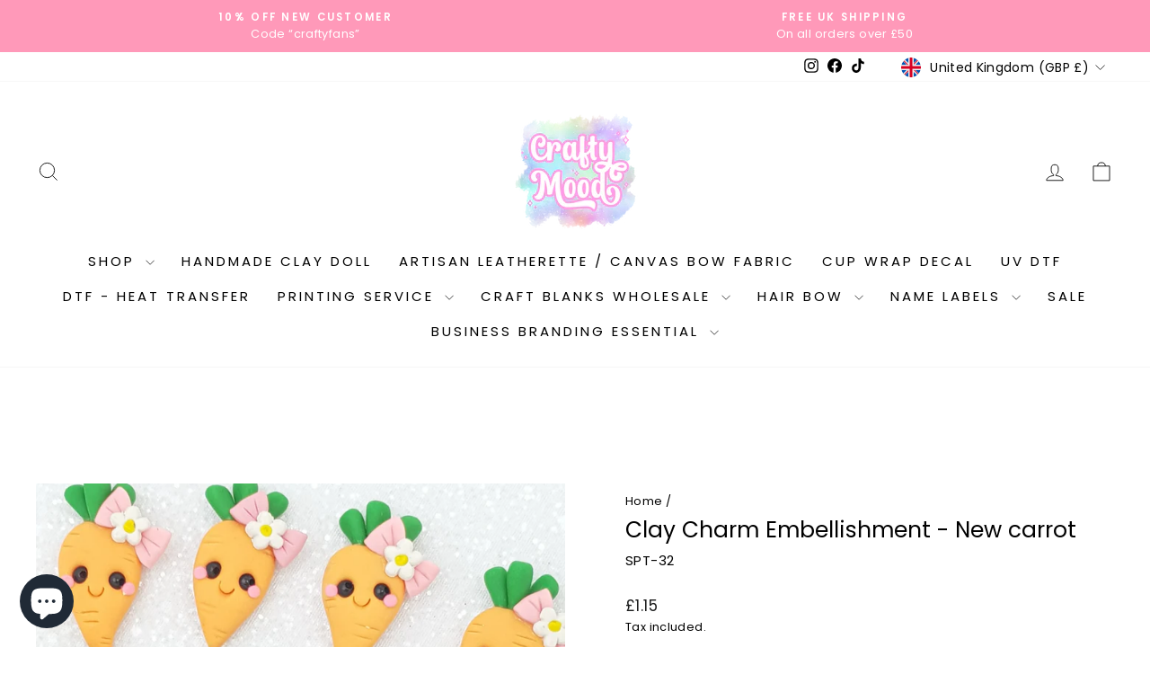

--- FILE ---
content_type: text/javascript; charset=utf-8
request_url: https://craftymood.com/products/handmade-flat-back-clay-embellishment-new-carrot.js
body_size: 699
content:
{"id":490434035735,"title":"Clay Charm Embellishment - New carrot","handle":"handmade-flat-back-clay-embellishment-new-carrot","description":"These are sold individually . Please check the measurement before purchase Perfect for bow making , jewelry making (as pendant for bubblegum necklace , ring , bracelet ) , bookscrapping , key chain, magnet, needle minder , planner paper clip and many more\n\u003cp\u003e\u003cspan\u003eMeasurement approx 3 cm tall\u003c\/span\u003e\u003cbr\u003e\u003cbr\u003e\u003cspan\u003e*Handmade (air dry clay, protective varnish )\u003c\/span\u003e\u003cbr\u003e\u003cbr\u003e\u003cspan\u003ePlease note that due to the handmade nature of this item: :\u003c\/span\u003e\u003cbr\u003e\u003cspan\u003e* Minimal stains or lint particles may exist on the charm\u003c\/span\u003e\u003cbr\u003e\u003cspan\u003e* Slight differences between the picture and the actual charm may exist\u003c\/span\u003e\u003cbr\u003e\u003cspan\u003e* Please treat the clay with care\u003c\/span\u003e\u003c\/p\u003e\n\u003cp\u003e\u003cspan\u003e* clay is water resistant not waterproof\u003c\/span\u003e\u003c\/p\u003e\n\u003cp\u003e\u003cspan\u003e*Please note these are NOT Toys and due to small parts these could cause potential risk to small children from choking. Please do not leave your child unattended with these embellishments.\u003cbr\u003e\u003cbr\u003eIf you are reselling these on your craft projects please make customers aware of the Potential risks.\u003c\/span\u003e\u003c\/p\u003e","published_at":"2019-02-20T00:05:20+00:00","created_at":"2018-01-07T20:42:07+00:00","vendor":"Crafty Mood","type":"","tags":["15feb21","BF2024\/C","bow centre","bow centres","bow supplies","clay bow centre","clay centre for bows","clay dolls","clays for bows","etsy","etsy50","food","hair bow centre","hair bow supply","Insourcing","preorder","spt","ST"],"price":115,"price_min":115,"price_max":115,"available":false,"price_varies":false,"compare_at_price":null,"compare_at_price_min":0,"compare_at_price_max":0,"compare_at_price_varies":false,"variants":[{"id":4027757166615,"title":"Default Title","option1":"Default Title","option2":null,"option3":null,"sku":"SPT-32","requires_shipping":true,"taxable":true,"featured_image":null,"available":false,"name":"Clay Charm Embellishment - New carrot","public_title":null,"options":["Default Title"],"price":115,"weight":10,"compare_at_price":null,"inventory_management":"shopify","barcode":"","requires_selling_plan":false,"selling_plan_allocations":[]}],"images":["\/\/cdn.shopify.com\/s\/files\/1\/2352\/2215\/products\/20210214_195657.jpg?v=1613412135"],"featured_image":"\/\/cdn.shopify.com\/s\/files\/1\/2352\/2215\/products\/20210214_195657.jpg?v=1613412135","options":[{"name":"Title","position":1,"values":["Default Title"]}],"url":"\/products\/handmade-flat-back-clay-embellishment-new-carrot","media":[{"alt":null,"id":15731832193218,"position":1,"preview_image":{"aspect_ratio":1.0,"height":2160,"width":2160,"src":"https:\/\/cdn.shopify.com\/s\/files\/1\/2352\/2215\/products\/20210214_195657.jpg?v=1613412135"},"aspect_ratio":1.0,"height":2160,"media_type":"image","src":"https:\/\/cdn.shopify.com\/s\/files\/1\/2352\/2215\/products\/20210214_195657.jpg?v=1613412135","width":2160}],"requires_selling_plan":false,"selling_plan_groups":[]}

--- FILE ---
content_type: text/javascript; charset=utf-8
request_url: https://craftymood.com/products/handmade-flat-back-clay-embellishment-new-carrot.js
body_size: 681
content:
{"id":490434035735,"title":"Clay Charm Embellishment - New carrot","handle":"handmade-flat-back-clay-embellishment-new-carrot","description":"These are sold individually . Please check the measurement before purchase Perfect for bow making , jewelry making (as pendant for bubblegum necklace , ring , bracelet ) , bookscrapping , key chain, magnet, needle minder , planner paper clip and many more\n\u003cp\u003e\u003cspan\u003eMeasurement approx 3 cm tall\u003c\/span\u003e\u003cbr\u003e\u003cbr\u003e\u003cspan\u003e*Handmade (air dry clay, protective varnish )\u003c\/span\u003e\u003cbr\u003e\u003cbr\u003e\u003cspan\u003ePlease note that due to the handmade nature of this item: :\u003c\/span\u003e\u003cbr\u003e\u003cspan\u003e* Minimal stains or lint particles may exist on the charm\u003c\/span\u003e\u003cbr\u003e\u003cspan\u003e* Slight differences between the picture and the actual charm may exist\u003c\/span\u003e\u003cbr\u003e\u003cspan\u003e* Please treat the clay with care\u003c\/span\u003e\u003c\/p\u003e\n\u003cp\u003e\u003cspan\u003e* clay is water resistant not waterproof\u003c\/span\u003e\u003c\/p\u003e\n\u003cp\u003e\u003cspan\u003e*Please note these are NOT Toys and due to small parts these could cause potential risk to small children from choking. Please do not leave your child unattended with these embellishments.\u003cbr\u003e\u003cbr\u003eIf you are reselling these on your craft projects please make customers aware of the Potential risks.\u003c\/span\u003e\u003c\/p\u003e","published_at":"2019-02-20T00:05:20+00:00","created_at":"2018-01-07T20:42:07+00:00","vendor":"Crafty Mood","type":"","tags":["15feb21","BF2024\/C","bow centre","bow centres","bow supplies","clay bow centre","clay centre for bows","clay dolls","clays for bows","etsy","etsy50","food","hair bow centre","hair bow supply","Insourcing","preorder","spt","ST"],"price":115,"price_min":115,"price_max":115,"available":false,"price_varies":false,"compare_at_price":null,"compare_at_price_min":0,"compare_at_price_max":0,"compare_at_price_varies":false,"variants":[{"id":4027757166615,"title":"Default Title","option1":"Default Title","option2":null,"option3":null,"sku":"SPT-32","requires_shipping":true,"taxable":true,"featured_image":null,"available":false,"name":"Clay Charm Embellishment - New carrot","public_title":null,"options":["Default Title"],"price":115,"weight":10,"compare_at_price":null,"inventory_management":"shopify","barcode":"","requires_selling_plan":false,"selling_plan_allocations":[]}],"images":["\/\/cdn.shopify.com\/s\/files\/1\/2352\/2215\/products\/20210214_195657.jpg?v=1613412135"],"featured_image":"\/\/cdn.shopify.com\/s\/files\/1\/2352\/2215\/products\/20210214_195657.jpg?v=1613412135","options":[{"name":"Title","position":1,"values":["Default Title"]}],"url":"\/products\/handmade-flat-back-clay-embellishment-new-carrot","media":[{"alt":null,"id":15731832193218,"position":1,"preview_image":{"aspect_ratio":1.0,"height":2160,"width":2160,"src":"https:\/\/cdn.shopify.com\/s\/files\/1\/2352\/2215\/products\/20210214_195657.jpg?v=1613412135"},"aspect_ratio":1.0,"height":2160,"media_type":"image","src":"https:\/\/cdn.shopify.com\/s\/files\/1\/2352\/2215\/products\/20210214_195657.jpg?v=1613412135","width":2160}],"requires_selling_plan":false,"selling_plan_groups":[]}